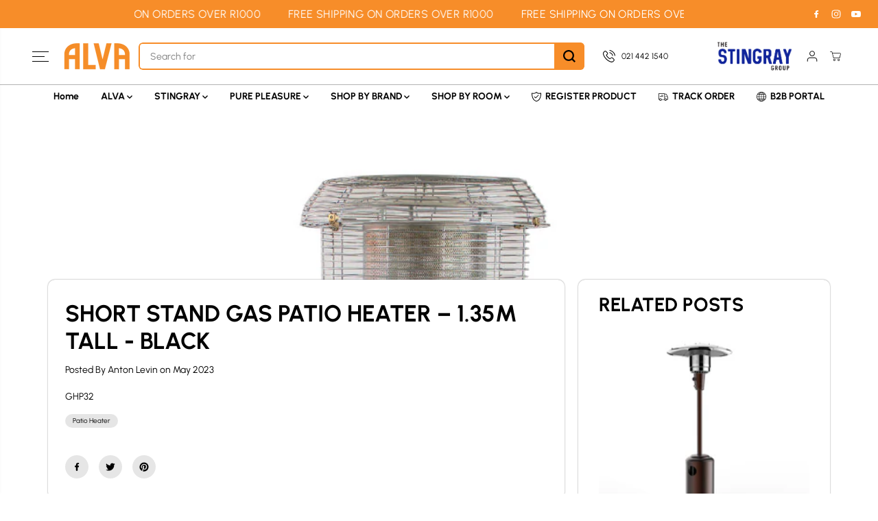

--- FILE ---
content_type: image/svg+xml
request_url: https://alva.co.za/cdn/shop/files/Alva.svg?v=1749717446&width=540
body_size: 12571
content:
<svg viewBox="0 0 2000 2000" xmlns="http://www.w3.org/2000/svg" data-name="Layer 1" id="Layer_1">
  <defs>
    <style>
      .cls-1 {
        fill: #f28a15;
      }
    </style>
  </defs>
  <path d="M1416.940932681547565,737.500094411539067h-121.04088882047472v15.306457742301063h121.04088882047472c175.206218921692198,0,317.752468400016369,142.546249478324171,317.752468400016369,317.752468400016369v516.453360899071413H265.306510683351007v-516.453290311004821c0-175.206218921692198,142.54046125678633-317.752468400016369,317.74666253146097-317.752468400016369h349.348463901297691v-15.306457742299244h-349.348463901297691c-183.648781211131791,0-333.053173214811977,149.41016257820047-333.053173214811977,333.058926142315613v531.742383388689632h1498.461744832089607l1.480372952524704-11.807971938702394.057882215385689-519.940199671525988c0-183.648763564115143-149.415880211672629-333.058926142315613-333.058926142317432-333.058926142315613"></path>
  <polygon points="932.274437418395792 818.768348338747273 1034.654947055301818 818.768348338747273 1113.673771034096717 1149.629938526498336 1193.95329789922107 817.872091645144792 1296.287501763819819 818.751054262199432 1161.299046089325202 1351.470729446030418 1062.23201093098578 1351.470729446030418 932.274437418395792 818.768348338747273" class="cls-1"></polygon>
  <path d="M1117.611738146222706,397.698648998504723v.526216396520795c-40.107928214099957,102.345780307675341-61.526606725004967,182.954882860160978-70.073268767055197,247.731258332773905-7.939463485039596,60.346938940215296-5.019305718826217,105.91365418166879,2.850840283885191,140.597524697645895l11.125667677824822,35.412480549164684-8.095604290447227-74.427493713485092,16.087091181267169,61.439853989993935-5.869327228187103-76.335771531461432,14.225119135599016,65.545467762536646-3.562085652454698-77.602156757227931,12.212794506063801,69.11909456403373-1.260632298261044-78.244014055402658,10.119505363056305,72.143369729874394,1.063973942085795-78.278708090598229,7.922098820425163,74.595210961968405,3.377003739355132-77.671544827622711,5.70160997970379,76.439853637053602,4.105613772540892-55.292974480225894v-2.260971097455695c.005788221538751.971468279569308.023152886153184,1.538149285808686.040446962702845,1.538149285808686l1.520819915227548-20.424057345180699,3.388580182432634,77.671544827622711,7.927887041962094-74.595210961968405,1.075550385163297,78.278708090598229,10.102140698441872-72.14340502390769-1.249055855185361,78.243978761367543,12.195429841449368-69.119129858067026-3.562085652454698,77.602121463192816,14.219330914060265-65.545467762534827-5.869327228187103,76.335771531461432,16.08709118126535-61.439853989993935-8.089816068906657,74.427493713485092,16.624901667879385-52.893191947943706c10.853903617782635-73.415578471213848,1.705831240260522-189.367738208434275-64.331141236580152-371.374270381144925" class="cls-1"></path>
  <path d="M645.805682908847302,818.635360419494646c-303.966795278909558-22.205100171408048-311.21237805999499,205.530076269702477-311.21237805999499,205.530076269702477v325.784543429670521h93.290284180736307v-206.079392611323783h122.717778953042398v206.241321638271984l95.053962342348314.364234428525378.150352583867971-531.846500788316916v.00571763347034ZM551.405154307751218,1059.294576735240298h-123.631435605294428c-6.54009034002047-138.145718759586089,123.579412199514081-139.134516409738353,123.579412199514081-139.134516409738353l.052058699813642,139.134516409738353h-.000035294033296Z"></path>
  <polygon points="717.289865969965831 818.253690738286423 818.872377503291318 818.213243775583578 818.872377503291318 1263.887808172500627 970.925145566125138 1263.887808172500627 970.925145566125138 1351.904422533017168 716.867749326054764 1351.904422533017168 717.029678352999326 818.305784732133361 717.289865969965831 818.253690738286423"></polygon>
  <g>
    <path d="M1349.319540440621495,818.652725084110898c303.978336427953764-22.251335355649644,311.241283873654538,205.975345799766728,311.241283873654538,205.975345799766728v326.53037695133753h-93.313472360923697v-206.553532661015197h-122.711990731504557v206.709673466422828l-95.059679975818653.381599093139812-.156140805407631-533.043533237720112v.000070588068411ZM1443.74308075173758,1059.838104855326492h123.60831801317363c6.557490298670018-138.44642392732203-123.556224019326692-139.458374463627479-123.556224019326692-139.458374463627479l-.052093993846938,139.458374463627479Z"></path>
    <path d="M1644.61243868573365,1488.858826476668582c-12.513429085733151,1.659666644085519-18.770214216667227,7.054712646448024-18.770214216667227,16.179632137816952,0,2.631099629619712.485787080835507,4.89203543304393,1.451431844832769,6.794525029479701.971432985536012,1.902489596439409,2.284088689577402,3.51006224667799,3.943755333662921,4.82271795071938,1.659666644087338,1.31265570404139,3.579379729004359,2.284088689575583,5.759421607022887,2.902863689665537,2.180041878016709.624563221626886,4.440977681440927.93105661089794,6.79452502948152.93105661089794,3.943755333662921,0,7.604028988072969-.757551140875876,10.992679758572194-2.278300468038651,3.382862548962294-1.520749327159137,6.395561271725455-3.735520534410171,9.020872679808235-6.63838422407207,0,.971432985534193.06367043692444,1.8851249318177.208234799254569,2.746722884257906.13877614078956.867386173977138.393175536217313,1.659666644085519.774915805493947,2.388135501136276.381599093139812.722821811647009.884750838591572,1.347385033273895,1.503525838679707,1.867760267203266.624563221626886.520375233933009,1.451431844832769.844233287822135,2.492323488831971.988797650152264.896327281669073.208234799254569,1.83303093797258.312281610815262,2.798816878104844.312281610815262.896327281669073,0,1.815666273358147-.138776140793198,2.752511105798476-.416328422372317.931056610899759-.277552281582757,1.642301979469266-.485787080837326,2.127947884169771-.618775000089954v-4.874670768429496c-2.631099629621531.965644763997261-4.371660199112739,1.121785569404892-5.239046373089877.462634194682323-.867386173977138-.653363153185637-1.295291039426957-2.19161832109603-1.295291039426957-4.61448315146481v-29.248306962846982c0-3.110957312783285-.503151745449941-5.736268720866065-1.503525838677888-7.881581269652088-1.000374093229766-2.139524327249092-2.382488455734347-3.851143789048365-4.146060735245555-5.129211339994072-1.763713455644393-1.277926374808885-3.839567345969044-2.214771207247395-6.222055801701572-2.798816878104844-2.388135501138095-.589833892394381-4.926764762276434-.884750838591572-7.621393652689221-.884750838591572-2.902863689663718,0-5.655374795460375.329646275429695-8.245956874314288.988797650152264-2.590582078850275.659151374722569-4.874670768429496,1.694254797181202-6.840830801789707,3.110957312783285-1.971807078763959,1.416702515602083-3.57937972900254,3.249874629709666-4.822717950717561,5.493445768515812-1.243197045578199,2.249359360346716-1.971807078763959,4.961494091508939-2.174253656479777,8.141910062757233h6.326102613262265c.277552281582757-2.347759126503661.850021509360886-4.302201540653186,1.711619461799273-5.857680197044829s1.971807078763959-2.798816878104844,3.319192112037854-3.735520534410171c1.347385033272076-.93684483243851,2.920228354279971-1.590207985624147,4.718529963021865-1.971807078763959,1.798442784876897-.37581087160288,3.770249863640856-.566681006239378,5.915562412428699-.566681006239378,4.834294393795062,0,8.280686203544974,1.023526979381131,10.316163719233373,3.05900449506953,2.041265737228969,2.035477515692037,3.064792716611919,4.649212480697315,3.064792716611919,7.829628451941971,0,.971432985537831-.121411476175126,2.023901072614535-.364234428525378,3.163051306633861-.242822952350252,1.144938455556257-.884750838593391,1.954442414145888-1.919854261052024,2.434441273442644-1.035103422460452.485787080837326-2.370912012656845.867386173977138-3.989919929837924,1.144938455559895-1.624937314854833.277552281582757-3.030063387379414.485787080833688-4.203942950629425.624563221626886l-8.610191302839667,1.139150234019326-.023435238425009-.011717619214323ZM1663.694934513214321,1499.227084189750713c0,2.694628890410968-.555104563163695,5.030811573837127-1.659666644087338,7.00275982873427-1.104420904786821,1.971807078767597-2.573217414235842,3.596744393620611-4.406389528343425,4.874670768429496-1.833030937974399,1.283714596349455-3.926390669048487,2.232135871865466-6.274149795550329,2.856557917359169-2.353547348040593.624563221626886-4.770623956870622.931056610901578-7.262947445700775.931056610901578-1.451431844832769,0-2.885499025049285-.190870134640136-4.302201540651367-.572469227779948-1.416702515600264-.38159909314345-2.660040737315285-.965644763997261-3.735520534410171-1.763713455646212-1.075620973229888-.792280470112019-1.937218925668276-1.798442784878716-2.596370300390845-3.00691050122623-.653363153183818-1.208608892480697-.983009428611695-2.642676072697213-.983009428611695-4.302201540649548,0-3.666203052081983,1.330020368657642-6.395561271725455,3.989919929837924-8.19386288046735,2.660040737313466-1.798442784875078,6.378196607107384-2.868134360433032,11.148820563978006-3.215145300477161,2.694628890412787-.208234799254569,5.389398956958757-.485787080837326,8.089816068908476-.826868623207702,2.694628890410968-.347010940044129,5.360457849265003-1.069832751691138,7.985769257347783-2.180041878018528v8.402097679721919l.005929397673754-.005929397673754ZM1591.511011938535376,1519.038190050417143h6.950665834889151l20.846209283126882-53.720060571151407h-6.742431035634581l-17.422829183395152,46.046572924617067-17.422829183393333-46.046572924617067h-6.736642814095831l20.533927672313439,53.720060571151407h-.006070573810575ZM1560.817202528531197,1444.367732208446796h-6.222055801703391v74.670316665837163h6.222055801703391v-74.670316665837163ZM1511.659531114997662,1450.381694387028801l14.624153481421672,39.200095077423612h-29.248306962846982l14.62415348142531-39.200095077423612ZM1485.840251297286159,1519.038190050417143l8.812637880553666-23.442579583515908h34.018930919717604l8.610191302839667,23.442579583515908h7.262947445700775l-28.623743741220096-74.670457841970347h-7.985769257349602l-29.346565552867105,74.670316665837163h7.262947445700775l-.011576443075683.000141176133184ZM1404.219268796561664,1519.038190050417143v-28.936025352035358c0-1.867760267203266.069458658463191-3.590956172080041.20823479925275-5.18695237924112.138776140791379-1.590207985624147.520375233933009-3.244086408169096,1.144938455558076-4.978858756123373.479998859296757-1.381973186369578,1.17387956325183-2.694628890410968,2.070206844920904-3.94375533366474.896327281669073-1.24319704557638,1.989171743380211-2.347759126500023,3.267098118190916-3.319192112037854,1.277926374808885-.965644763997261,2.711993555025401-1.740560569491208,4.307989762188299-2.336182683422521,1.590207985622328-.584045670857449,3.348133219729789-.87896261705464,5.285210969263062-.87896261705464,4.978858756123373,0,8.540873820511479,1.208608892480697,10.68039814776057,3.625685501312546,2.139524327247273,2.422864830368781,3.215145300477161,6.054338553218258,3.215145300477161,10.888632947011502v35.054034342178056h6.222055801703391v-35.158081153735111c0-2.208982985710463-.121411476175126-4.336930869882053-.364234428525378-6.378196607111022-.242822952350252-2.035477515688399-1.02352697938295-4.024649259066791-2.330394461885589-5.961868184735067-1.937218925668276-2.833405031204165-4.31956620526762-4.82271795071938-7.158759458006898-5.961868184738705-2.833405031202346-1.139150234019326-5.909774190889948-1.711619461795635-9.228966302927802-1.711619461795635-3.735520534410171,0-6.933301170272898.832656844744633-9.593341907588183,2.492323488830152s-5.233258151551127,3.804979192871542-7.725581640381279,6.430290600954322v-28.415508941965527h-6.222055801703391v74.670316665837163h6.222055801703391v.005788221536932ZM1388.045424880285282,1514.163378105854463c-.832656844746452.208234799250931-1.676890132568587.381599093139812-2.538488085005156.520375233929371-.867386173977138.138776140793198-1.711619461799273.208234799254569-2.544276306543907.208234799254569-1.31265570404139,0-2.33618268342434-.13877614078956-3.059004495071349-.416328422372317s-1.260561710194452-.722821811647009-1.607572650238581-1.353173254810827c-.347010940045948-.624563221626886-.555104563163695-1.416702515602083-.624563221626886-2.382488455736166-.069458658463191-.965644763997261-.104046811558874-2.104794998016587-.104046811558874-3.423238923594909v-36.817606621687446h10.061623147672435v-5.186952379244758h-10.061623147672435v-14.936435092233296h-6.222055801703391v14.936435092233296h-7.569440834975467v5.186952379244758h7.569440834975467v39.304141888980666c0,4.01307281598929.809503958591449,6.794525029479701,2.434441273444463,8.350003685871343,1.624937314856652,1.555478656391642,3.989919929837924,2.330394461889227,7.101018418758031,2.330394461889227,1.520749327159137,0,2.902863689663718-.173505470025702,4.146060735243736-.520375233933009,1.243197045578199-.347010940044129,2.243571138806146-.589833892394381,3.006910501224411-.728610033187579v-5.082905567680427l.011576443077502.011576443077502ZM1353.610165538195361,1444.367732208446796h-6.846619023328458v9.228966302925983h6.846619023328458v-9.228966302925983ZM1353.303672148920668,1465.317988303132552h-6.222055801703391v53.720060571151407h6.222055801703391v-53.720060571151407ZM1304.874610768572893,1465.317988303132552h-6.950665834889151l-12.444111603404963,45.838479301495681-13.901331669776482-45.838479301495681h-6.222055801703391l16.387796349001292,53.720060571151407h7.465323435350001l11.929454002944112-45.109869268311741h.208164211186158l11.721289791757954,45.109869268311741h6.638384224075708l17.422829183395152-53.720060571151407h-6.326102613262265l-14.10370765942389,45.422150879123365-11.825336603318647-45.422150879123365h.000070588068411ZM1214.440919799226322,1492.692746777235698c0-2.972181171993725.260187616966505-5.823092043945508.780633438964287-8.558238485125912.520445821999601-2.729358219643473,1.451431844832769-5.094482010761567,2.798746290038252-7.101018418758031,1.353102666744235-2.000748186455894,3.163051306632042-3.590956172080041,5.447210584276036-4.770623956868803,2.278300468038651-1.17387956325183,5.186952379242939-1.728984126413707,8.708591068994792-1.659666644089157v-6.742431035632762c-4.493071675287865,0-8.10718073352291.850021509359067-10.836538953164563,2.538488085003337-2.729358219643473,1.69425479718484-4.961423503442347,4.683941809926182-6.690407629856054,8.974566907501867h-.208164211186158v-10.061623147674254h-6.222055801701572v53.720060571151407h6.222055801701572v-26.339655051644513l-.000070588066592.000141176136822ZM1195.77482298218456,1493.629450433541024c.069388070396599-9.680024054530804-2.006536407994645-17.058594754871592-6.222055801701572-22.141500322552019-4.215519393706927-5.082905567684065-10.02117618496959-7.627181874227972-17.422899771461744-7.627181874227972-3.874296675201549,0-7.326547294558623.745974697802012-10.368187125013719,2.232135871865466-3.041639830456916,1.486161174063454-5.620645466231508,3.527426911292423-7.725511052316506,6.123797211683268-2.110653807621929,2.590582078850275-3.735520534410171,5.614857244690938-4.874741356496088,9.072825497518352-1.139150234019326,3.457968252827413-1.711619461799273,7.158759458008717-1.711619461799273,11.096726570132887s.485716492768915,7.621393652687402,1.451431844832769,11.044773752419133c.965715352065672,3.423238923598547,2.457594159599466,6.395561271725455,4.458342346057179,8.916684692114359,2.006536407996464,2.527052818062657,4.562459745684464,4.510436339904118,7.673487646536159,5.961868184738705,3.111027900849876,1.45143184483095,6.806101472559021,2.174253656477958,11.096726570131068,2.174253656477958,3.388580182434453,0,6.360831942494769-.451057751604822,8.922543501719701-1.347385033273895,2.555923337689819-.896327281669073,4.770623956870622-2.162677213400457,6.638384224075708-3.787614528257109s3.423309511665138-3.521638689751853,4.666506557243338-5.701680567770381c1.24326763364661-2.174253656477958,2.243641726874557-4.545165669136622,3.006910501224411-7.101018418754393h-6.950665834887332c-.965715352065672,3.943755333661102-2.902863689665537,6.985395164119836-5.805727379331074,9.12491949136529-2.902863689665537,2.145312548786023-6.395561271725455,3.215145300480799-10.478022158111344,3.215145300480799-2.972251760060317,0-5.597563168144916-.572469227779948-7.881651857722318-1.711619461799273s-4.16921362139874-2.660040737315285-5.655374795462194-4.562389157617872c-1.486090585996863-1.902489596435771-2.607946743468347-4.146060735241917-3.371215517816381-6.742431035632762-.763268774349854-2.590582078853913-1.144938455558076-5.337304963111819-1.144938455558076-8.245956874314288h41.692347978183534l.005929397673754.005647045403748ZM1154.082404415932615,1488.442498054296266c.277552281582757-2.555852749621408.861597952438387-4.978858756123373,1.763713455646212-7.262947445698956.896327281669073-2.278300468038651,2.093289143007496-4.284836876035115,3.579379729004359-6.013821002448822,1.486090585995044-1.728984126417345,3.284533370871941-3.110957312786923,5.389328368888528-4.146060735245555,2.110653807623748-1.035103422458633,4.545095081068212-1.555478656391642,7.30918262994237-1.555478656391642,2.764087548875978,0,5.221681708475444.50315174545176,7.366994257261467,1.503525838677888,2.139524327247273,1.006162314770336,3.920602447509737,2.353547348040593,5.343093184648751,4.042013923684863,1.416702515602083,1.69425479718484,2.48653526729322,3.700791205181304,3.21514530047898,6.019609223989391.722821811647009,2.318818018808088,1.087126828238979,4.787988621486875,1.087126828238979,7.413300029569655h-35.053963754109645v-.000141176136822ZM1140.290978367322168,1514.163378105854463c-.826939211274293.208234799250931-1.676960720635179.381599093139812-2.538558673071748.520375233929371-.861597952438387.138776140793198-1.711619461799273.208234799254569-2.538558673073567.208234799254569-1.31265570404139,0-2.33618268342434-.13877614078956-3.059004495071349-.416328422372317s-1.260632298262863-.722821811647009-1.607572650238581-1.353173254810827c-.346940351977537-.624563221626886-.555104563163695-1.416702515602083-.624492633558475-2.382488455736166-.069388070396599-.965644763997261-.104117399627285-2.104794998016587-.104117399627285-3.423238923594909v-36.817606621687446h10.061693735739027v-5.186952379244758h-10.061693735739027v-14.936435092233296h-6.222055801703391v14.936435092233296h-7.569370246907056v5.186952379244758h7.569370246907056v39.304141888980666c0,4.01307281598929.809574546658041,6.794525029479701,2.434441273446282,8.350003685871343,1.624937314854833,1.555478656391642,3.989990517904516,2.330394461889227,7.101018418756212,2.330394461889227,1.520819915227548,0,2.902863689665537-.173505470025702,4.146131323310328-.520375233933009,1.24326763364661-.347010940044129,2.243641726876376-.589833892394381,3.00691050122623-.728610033187579v-5.082905567680427l.005858809605343.011576443077502ZM1111.459070414915914,1514.163378105854463c-.826939211274293.208234799250931-1.676960720635179.381599093139812-2.538558673073567.520375233929371-.867386173977138.138776140793198-1.711619461797454.208234799254569-2.538558673071748.208234799254569-1.31265570404139,0-2.330394461887408-.13877614078956-3.059004495071349-.416328422372317-.72861003318576-.277552281582757-1.260632298262863-.722821811647009-1.6075726502404-1.353173254810827-.346940351975718-.624563221626886-.555104563161876-1.416702515602083-.624492633558475-2.382488455736166-.06938807039478-.965644763997261-.104117399627285-2.104794998016587-.104117399627285-3.423238923594909v-36.817606621687446h10.061693735740846v-5.186952379244758h-10.061693735740846v-14.936435092233296h-6.222055801701572v14.936435092233296h-7.569370246908875v5.186952379244758h7.569370246908875v39.304141888980666c0,4.01307281598929.815362768196792,6.794525029479701,2.434441273444463,8.350003685871343,1.624937314856652,1.555478656391642,3.995778739445086,2.330394461889227,7.101018418758031,2.330394461889227,1.520819915227548,0,2.902863689663718-.173505470025702,4.146131323310328-.520375233933009,1.249055855185361-.347010940044129,2.243641726874557-.589833892394381,3.006910501224411-.728610033187579v-5.082905567680427l.005858809607162.011576443077502ZM1080.452908806028063,1493.629450433541024c.069388070396599-9.680024054530804-2.006536407994645-17.058594754871592-6.222055801701572-22.141500322552019-4.221307615245678-5.082905567684065-10.026964406508341-7.627181874227972-17.422899771461744-7.627181874227972-3.874296675201549,0-7.332335516097373.745974697802012-10.373904758485878,2.232135871865466-3.041639830456916,1.486161174063454-5.620645466229689,3.527426911292423-7.725511052314687,6.123797211683268-2.110653807621929,2.590582078850275-3.735520534410171,5.614857244690938-4.874741356497907,9.072825497518352-1.139150234019326,3.457968252827413-1.711619461797454,7.158759458008717-1.711619461797454,11.096726570132887s.485716492767096,7.621393652687402,1.451431844832769,11.044773752419133c.971503573602604,3.423238923598547,2.457594159599466,6.395561271725455,4.458342346057179,8.916684692114359,2.006536407994645,2.527052818062657,4.562459745682645,4.510436339904118,7.67348764653434,5.961868184738705,3.111027900851695,1.45143184483095,6.806101472559021,2.174253656477958,11.096726570132887,2.174253656477958,3.382791960893883,0,6.36083194249295-.451057751604822,8.916755280180951-1.347385033273895s4.770623956870622-2.162677213400457,6.632596002536957-3.787614528257109c1.867760267205085-1.624937314853014,3.423309511663319-3.521638689751853,4.666506557243338-5.701680567770381,1.24326763364661-2.174253656477958,2.243641726874557-4.545165669136622,3.006910501224411-7.101018418754393h-6.950665834889151c-.965715352063853,3.943755333661102-2.902863689665537,6.985395164119836-5.805727379329255,9.12491949136529-2.902863689665537,2.145312548786023-6.395561271725455,3.215145300480799-10.472233936574412,3.215145300480799-2.972251760060317,0-5.603280801613437-.572469227779948-7.881651857720499-1.711619461799273-2.284088689577402-1.139150234019326-4.16921362139874-2.660040737315285-5.655374795462194-4.562389157617872-1.486090585996863-1.902489596435771-2.607946743468347-4.146060735241917-3.3712155178182-6.742431035632762-.763268774349854-2.590582078853913-1.139150234019326-5.337304963111819-1.139150234019326-8.245956874314288h41.686559756646602l.017435252682844.005647045403748ZM1038.76634904938328,1488.442498054296266c.271764060042187-2.555852749621408.861597952436568-4.978858756123373,1.763713455644393-7.262947445698956.896327281669073-2.278300468038651,2.093289143007496-4.284836876035115,3.5736620955322-6.013821002448822,1.486090585996863-1.728984126417345,3.28453337087376-3.110957312786923,5.395116590429097-4.146060735245555,2.104865586084998-1.035103422458633,4.545095081068212-1.555478656391642,7.30918262994237-1.555478656391642s5.221681708473625.50315174545176,7.361206035722716,1.503525838677888c2.139524327247273,1.006162314770336,3.926390669048487,2.353547348040593,5.343093184648751,4.042013923684863,1.416702515600264,1.69425479718484,2.492323488831971,3.700791205181304,3.21514530047898,6.019609223989391s1.087126828238979,4.787988621486875,1.087126828238979,7.413300029569655h-35.048175532570895l-.000070588066592-.000141176136822ZM978.506092256109696,1509.600988948236591h.208164211187977c.896327281669073,1.798442784878716,2.058630401841583,3.371286105884792,3.475332917441847,4.718529963021865,1.416702515602083,1.347385033273895,2.972251760060317,2.474958824215719,4.666506557245157,3.371286105884792,1.694325385249613.902115503209643,3.44060358821298,1.590207985624147,5.233258151551127,2.075995066457835,1.798372196808486.485787080837326,3.562085652454698.722821811647009,5.291069778868405.722821811647009,4.354295534498306,0,8.055157327744382-.722821811647009,11.096726570132887-2.174253656477958,3.041639830455097-1.45143184483095,5.551257395834909-3.44060358821298,7.517346841128528-5.961868184735067,1.97187766683237-2.527052818062657,3.405944847048886-5.516598654674453,4.307989762188299-8.974566907501867.896327281669073-3.452180031290482,1.347314445205484-7.153112412601331,1.347314445205484-11.096726570132887,0-3.735520534410171-.485716492767096-7.332264928027143-1.451431844832769-10.784444959317625-.971503573602604-3.452180031290482-2.434441273444463-6.482243418668077-4.412107161815584-9.07282549752199-1.966089445293619-2.596370300390845-4.458342346057179-4.666577145308111-7.465323435348182-6.222055801699753-3.006910501224411-1.55547865639528-6.551631489064675-2.336182683426159-10.628374741980224-2.336182683426159-3.80490860480495,0-7.453746992272499.850021509359067-10.940656352793667,2.538488085003337-3.492697582059918,1.69425479718484-6.239420466317824,4.203942950629425-8.245956874314288,7.523135062667279v-29.560588573658606h-6.222055801701572v74.670316665837163h6.222055801701572v-9.43720110218419l.000141176135003.000141176136822ZM979.755148111295057,1483.307639668902084c.826939211274293-2.729358219643473,2.023901072612716-5.11763489691657,3.5736620955322-7.153112412604969,1.555478656391642-2.035477515688399,3.457968252829232-3.666203052081983,5.70160997970379-4.874670768429496,2.243641726874557-1.208608892480697,4.787988621485056-1.815666273356328,7.621464240755813-1.815666273356328,3.180415971246475,0,5.961868184736886.636139664704388,8.350003685873162,1.919854261050205,2.382417867665936,1.277926374812523,4.336930869882053,3.024275165840663,5.857750785109602,5.233258151554764,1.520819915227548,2.214771207247395,2.62531140808278,4.787988621483237,3.319192112037854,7.725581640381279.693880703953255,2.937593018894404.965715352063853,6.106432547065197.832656844744633,9.489153919890668,0,3.388650770502863-.468422416219255,6.378196607111022-1.399408439052422,8.974566907501867-.930986022833167,2.590582078850275-2.232065283797056,4.787988621486875-3.891661339815983,6.586290230228769-1.659596056018927,1.798442784875078-3.596744393620611,3.163051306630223-5.805727379331074,4.094107917531801-2.214700619182622.93105661089794-4.631847816079244,1.399337850984011-7.262947445702594,1.399337850984011-2.902863689663718,0-5.493445768515812-.589833892394381-7.777534458093214-1.763713455646212s-4.186578286013173-2.781452213490411-5.70739820124254-4.822717950715742c-1.520819915227548-2.035477515688399-2.677334813863126-4.458342346057179-3.475332917443666-7.262947445702594-.792209882043608-2.798816878104844-1.191244227866264-5.823092043945508-1.191244227866264-9.07282549752199,0-3.041639830455097.416328422372317-5.927138855502562,1.249055855185361-8.662285296686605M888.18230690792916,1502.233994690976942c.138776140791379,2.56164097115834.693880703954164,4.944129426890868,1.659596056018927,7.158759458005079.971503573603513,2.208982985710463,2.318818018808997,4.146060735245555,4.042013923684863,5.805727379331074,1.728984126413707,1.659666644085519,3.822273269421203,2.954957683512475,6.274079207481918,3.885873118277232,2.457594159600376.931056610901578,5.273705114253971,1.399337850987649,8.454121085500446,1.399337850987649,3.180415971247385,0,6.100644325528265-.329646275429695,8.760614474775139-.988797650152264,2.659970149247783-.653363153185637,4.961423503440528-1.636513757934154,6.898642429108804-2.954957683512475,1.937148337599865-1.31265570404139,3.457968252828323-2.954957683512475,4.562459745683555-4.926764762276434,1.104491492856141-1.971807078763959,1.659596056018927-4.23867227986193,1.659596056018927-6.794525029483339,0-3.457968252827413-.850021509359976-6.152597143238381-2.538558673072657-8.089816068906657-1.694325385249613-1.937218925668276-3.822273269421203-3.475332917445485-6.378196607109203-4.61448315146481-2.561711559225841-1.139150234019326-5.325728520032499-2.023901072610897-8.297980280093725-2.642676072697213-2.972251760060317-.624563221626886-5.742127530473226-1.330020368659461-8.297980280093725-2.12794788417159-2.561711559226751-.792280470112019-4.683871221858681-1.833030937974399-6.378196607109203-3.110957312783285s-2.538558673072657-3.122533755860786-2.538558673072657-5.545539762366388c0-2.769875770412909,1.035103422460452-4.996082244604622,3.111027900851695-6.690478217922646,2.070136256852493-1.694254797181202,5.082905567683156-2.538488085003337,9.020802091740734-2.538488085003337s7.205065230315995.844233287822135,9.795647309168089,2.538488085003337c2.596370300389935,1.69425479718484,4.163425399859079,4.61448315146481,4.718600551090276,8.760543886710366h6.326102613261355c-.757551140877695-6.083279660913831-2.954887095444064-10.425998752332816-6.586360818295361-13.016580831186729-3.625685501311636-2.596370300390845-8.344286052401912-3.891661339814164-14.155731065203327-3.891661339814164s-10.668821704682159,1.439855401753448-13.947566854017168,4.30798976218648c-3.28453337087376,2.868134360433032-4.926764762277344,6.551702077133086-4.926764762277344,11.044773752419133,0,3.527426911292423.850021509360886,6.256785130935896,2.538558673072657,8.19386288046735,1.694325385249613,1.937218925668276,3.822273269421203,3.423238923598547,6.378196607109203,4.458342346057179,2.561711559226751,1.035103422462271,5.325728520033408,1.815666273359966,8.297980280093725,2.336182683426159,2.972251760060317.520375233933009,5.736339308935385,1.139150234019326,8.297980280093725,1.867760267203266,2.555923337688.722821811647009,4.68387122185959,1.728984126417345,6.378196607109203,3.00691050122623,1.694325385250522,1.277926374808885,2.538558673072657,3.232509965095232,2.538558673072657,5.857680197041191,0,1.31265570404139-.277552281581848,2.555852749621408-.826939211274293,3.729732312873239-.555104563162786,1.179667784788762-1.364679109820827,2.232135871865466-2.434441273445373,3.163051306630223-1.075550385162387.931056610901578-2.434441273445373,1.676890132566768-4.099825551002141,2.232135871865466-1.659596056018927.555104563161876-3.625685501312546.826868623207702-5.909774190889948.826868623207702-4.701235886474933,0-8.315344944709977-.95406832091976-10.836538953166382-2.850769695818599-2.526982229995156-1.902489596435771-4.267542799486364-5.169587714626687-5.233258151551127-9.80143553070593h-6.326102613262265v.011858795347507ZM875.32186688215188,1444.367732208446796h-6.846548435261866v9.228966302925983h6.846548435261866v-9.228966302925983ZM875.015373492877188,1465.317988303132552h-6.222055801702481v53.720060571151407h6.222055801702481v-53.720060571151407ZM817.143393376876702,1473.92253256056847c-2.006536407995554-3.319192112037854-4.75325929225437-5.823092043945508-8.245956874314288-7.523135062667279-3.492697582059918-1.69425479718484-7.141465381459057-2.538488085006975-10.940656352792757-2.538488085006975-4.082531474455209,0-7.627181874227063.780704027034517-10.628374741980224,2.336182683426159-3.006910501224411,1.555478656391642-5.493445768516722,3.631473722849478-7.465323435349092,6.222055801703391-1.97187766683146,2.590582078850275-3.44060358821298,5.614857244690938-4.406318940276833,9.07282549752199-.971503573603513,3.457968252827413-1.451431844832769,7.054712646444386-1.451431844832769,10.784444959317625,0,3.94375533366474.451057751603912,7.638758317301836,1.353102666744235,11.096726570132887.896327281669073,3.457968252827413,2.330394461885589,6.447514089435572,4.302201540650458,8.974566907498229,1.97187766683146,2.527052818062657,4.475707010672522,4.510436339904118,7.517346841128528,5.961868184738705,3.041639830456006,1.45143184483095,6.742501623702083,2.174253656477958,11.096726570131977,2.174253656477958,1.728984126414616,0,3.486909360521167-.242822952350252,5.291069778869314-.722821811647009,1.798372196809396-.485787080833688,3.544720987839355-1.17387956325183,5.239046373089877-2.075995066457835,1.694325385250522-.896327281669073,3.249804041642165-2.023901072610897,4.666506557243338-3.371286105884792s2.573217414236751-2.920228354279971,3.475332917444575-4.718529963021865h.208164211186158v9.437201102180552h6.222055801702481v-74.670316665837163h-6.222055801702481v29.560588573658606l-.011435266942499-.000141176133184ZM815.952149149010438,1501.042750463110679c-.792209882042698,2.798816878104844-1.954513002216117,5.221681708473625-3.475332917444575,7.262947445698956-1.520819915227548,2.035477515688399-3.423309511664229,3.643050165926979-5.70160997970288,4.82271795071938-2.284088689577402,1.179667784788762-4.874741356496997,1.763713455646212-7.777534458095033,1.763713455646212-2.631099629621531,0-5.04817623845156-.468422416222893-7.262947445700775-1.399337850987649-2.214700619182622-.931056610901578-4.146131323312147-2.301453354193654-5.805727379331074-4.094107917531801-1.659596056018017-1.798442784875078-2.954887095444064-3.995708151374856-3.885873118277232-6.586290230228769-.936774244371918-2.596370300390845-1.399408439053332-5.585916136999003-1.399408439053332-8.974566907498229-.138776140790469-3.382862548962294.138776140790469-6.551702077133086.826939211274293-9.489153919894306.693880703954164-2.937593018894404,1.798372196809396-5.510810433130246,3.319192112036944-7.725581640381279,1.520819915228458-2.208982985710463,3.452180031290482-3.955331776742241,5.805727379331074-5.233258151551127,2.347759126501842-1.283714596349455,5.152293638077936-1.919854261053842,8.4020976797201-1.919854261053842,2.833475619269848,0,5.372034292342505.607198557012453,7.621464240755813,1.815666273359966,2.243641726874557,1.208608892480697,4.146131323311238,2.839193252741097,5.70160997970379,4.874670768429496,1.555478656391642,2.035477515688399,2.752511105796657,4.423613016824675,3.57937972900254,7.153112412601331.826939211274293,2.735146441184042,1.24326763364661,5.620645466231508,1.24326763364661,8.662285296686605,0,3.249874629709666-.398963757756064,6.274149795550329-1.191244227866264,9.07282549752199M759.797576716347066,1444.367732208446796h-6.222055801702481v74.670316665837163h6.222055801702481v-74.670316665837163ZM724.639530856644342,1492.692746777235698c0-2.972181171993725.260222910999801-5.823092043945508.780668732999402-8.558238485125912.520445821998692-2.729358219643473,1.451431844831859-5.094482010761567,2.798746290038252-7.101018418758031,1.353102666744235-2.000748186455894,3.163051306630223-3.590956172080041,5.447210584276036-4.770623956868803,2.284088689577402-1.17387956325183,5.18695237924203-1.728984126413707,8.714308702466042-1.659666644089157v-6.742431035632762c-4.493071675288775,0-8.107180733523819.850021509359067-10.836538953166382,2.538488085003337-2.735146441181314,1.69425479718484-4.961423503440528,4.683941809926182-6.690407629855144,8.974566907501867h-.208164211186158v-10.061623147674254h-6.222055801702481v53.720060571151407h6.222055801702481v-26.339655051644513l-.005823515572047.000141176136822ZM699.022732910681952,1500.580116268428355c-.688127776449619,2.694628890410968-1.763678161612006,5.117634896912932-3.215110006444775,7.257159224162024-1.451431844832769,2.145312548786023-3.336556776653197,3.856932010585297-5.655374795462194,5.134858385394182-2.318818018808997,1.283714596349455-5.100234938265203,1.919854261053842-8.350038979907367,1.919854261053842-2.972251760060317,0-5.597527874109801-.555104563161876-7.881651857721408-1.659666644085519-2.284123983611607-1.104420904790459-4.186578286014083-2.660040737315285-5.707398201241631-4.666577145311749-1.520819915228458-2.006536407996464-2.677334813863126-4.406389528343425-3.475332917444575-7.205065230315086-.792209882042698-2.798816878104844-1.191208933832968-5.857680197041191-1.191208933832968-9.177013485215866,0-2.902863689665537.346940351977537-5.724692277788563,1.040856349964997-8.454191673568857.688127776449619-2.729358219639835,1.763678161612006-5.146434828471683,3.215110006444775-7.257159224162024,1.451431844832769-2.110583219553519,3.336556776653197-3.804979192871542,5.655374795462194-5.082905567684065,2.313029797270246-1.283714596345817,5.094446716726452-1.919854261050205,8.344250758368617-1.919854261050205s6.117973696109402.589833892394381,8.40209767972101,1.763713455646212c2.284123983611607,1.179667784788762,4.146096029277942,2.781452213490411,5.603316095648552,4.822717950715742,1.451431844832769,2.035477515688399,2.521194008456405,4.440977681442746,3.215110006444775,7.205065230315086.69391599798746,2.764087548875978,1.035068128426246,5.736268720869703,1.035068128426246,8.916684692114359,0,2.902863689665537-.346940351976627,5.701680567770381-1.035068128426246,8.402097679721919M692.02579659751882,1518.465720822637195c3.076333865653396-1.347385033273895,5.70160997970288-3.267098118190916,7.881651857721408-5.759421607021068,2.174253656479777-2.48653526729322,3.851179083079842-5.458716439283307,5.030846867869514-8.916684692114359,1.173879563250921-3.452180031290482,1.763678161612006-7.326476706490212,1.763678161612006-11.61145475865851,0-3.94375533366474-.503081157383349-7.638758317305474-1.503455250612205-11.096726570132887-1.000374093228857-3.452180031290482-2.538558673072657-6.44172586789864-4.614483151463901-8.968778685961297-2.07595977242454-2.527052818062657-4.666541851276634-4.527801004518551-7.777569752128329-6.019609223989391-3.111027900850786-1.486161174063454-6.777160364865267-2.232135871865466-10.992679758572194-2.232135871865466s-7.777569752128329.745974697802012-10.888597652980025,2.232135871865466c-3.111027900851695,1.486161174067092-5.70160997970379,3.51006224667799-7.777569752128329,6.065914996299398-2.070171550886698,2.56164097115834-3.631473722850387,5.551327983899682-4.666541851276634,8.974566907498229-1.035068128427156,3.423238923598547-1.555513950425848,7.101018418758031-1.555513950425848,11.044773752419133,0,4.701165298407432.65343374125132,8.812637880557304,1.96608944529271,12.340064791846089,1.312655704042299,3.527426911292423,3.093663236236353,6.464878754053643,5.343093184649661,8.812637880557304,2.243641726874557,2.353547348036955,4.874706062462792,4.117260803683166,7.881651857721408,5.290999190801813,3.006945795257707,1.173879563248192,6.239385172284528,1.798442784875078,9.691600497608306,1.867760267203266,3.735555828443466,0,7.135712453953602-.676516039337002,10.217799247112453-2.023901072610897M619.171146205040714,1465.317988303132552h-6.950665834888241l-12.444111603404963,45.838479301495681-13.895543448238641-45.838479301495681h-6.222055801702481l16.387831643035497,53.720060571151407h7.465288141314886l11.929454002945022-45.109869268311741h.208164211186158l11.721289791758863,45.109869268311741h6.638384224074798l17.422899771461744-53.720060571151407h-6.326137907295561l-14.103707659424799,45.422150879123365-11.825371897351033-45.422150879123365h-.005717633471249ZM528.743243457232893,1492.692746777235698c0-2.972181171993725.260222910999801-5.823092043945508.780633438965197-8.558238485125912.520445821999601-2.729358219643473,1.451431844832769-5.094482010761567,2.798781584072458-7.101018418758031,1.347349739239689-2.000748186455894,3.163051306631132-3.590956172080041,5.44717529024183-4.770623956868803,2.278335762072857-1.17387956325183,5.186952379242939-1.728984126413707,8.714343996500247-1.659666644089157v-6.742431035632762c-4.498859896826616,0-8.10718073352291.850021509359067-10.836538953166382,2.538488085003337-2.735146441181314,1.69425479718484-4.961458797473824,4.683941809926182-6.69044292388844,8.974566907501867h-.208164211186158v-10.061623147674254h-6.222055801702481v53.720060571151407h6.222055801702481v-26.339655051644513l-.005788221538751.000141176136822ZM500.946403633252885,1494.560507044438964c0,2.972181171993725-.381634387174927,5.707468789310951-1.144938455558076,8.19386288046735-.757515846845308,2.49232348883379-1.833066232007695,4.631847816079244-3.215110006444775,6.43029060095796-1.38783199597583,1.798442784875078-3.099451457774194,3.197780635862728-5.134928973462593,4.198154729092494-2.04126573722715,1.000374093226128-4.342719091420804,1.503525838677888-6.898607135075508,1.503525838677888-4.909400097660182,0-8.4367917149184-1.225973557098769-10.576316042166582-3.683567716696416-2.145347842820229-2.451805938060716-3.215110006443865-5.99659751397121-3.215110006443865-10.628304153913632v-35.262127965295804h-6.222055801702481v35.366174776856496c0,2.833405031200527.32961098139458,5.441351774668874.9830447226459,7.829628451941971.653433741252229,2.382488455732528,1.728984126414616,4.475707010671613,3.215110006444775,6.274149795546691s3.440638882246276,3.197780635862728,5.857750785109602,4.198154729092494c2.417111902864235,1.000374093229766,5.424057698121942,1.503525838681526,9.020802091741643,1.503525838681526,2.347723832467636,0,4.423683604893085-.294916946197191,6.222055801702481-.88475083859521,1.798372196809396-.584045670853811,3.371250811850587-1.31265570404139,4.718565257056071-2.174253656477958,1.347349739239689-.861597952436568,2.538558673072657-1.815666273356328,3.579415023037654-2.850769695818599,1.035068128426246-1.035103422458633,1.966089445293619-2.035477515688399,2.798781584072458-3.006910501222592v7.465252847279771h6.222055801702481v-53.720060571151407h-6.222055801702481v29.24251874131005l.011541149043296.005505869266926ZM445.462629606457085,1500.580116268428355c-.69391599798837,2.694628890410968-1.763678161612006,5.117634896912932-3.215110006444775,7.257159224162024-1.451431844832769,2.145312548786023-3.336556776653197,3.856932010585297-5.649586573923443,5.134858385394182-2.318818018808997,1.283714596349455-5.100234938265203,1.919854261053842-8.350038979907367,1.919854261053842-2.972251760061226,0-5.59752787411071-.555104563161876-7.881651857721408-1.659666644085519-2.284123983611607-1.104420904790459-4.186578286014083-2.660040737315285-5.70739820124254-4.666577145311749-1.520819915227548-2.006536407996464-2.677334813863126-4.406389528343425-3.475332917443666-7.205065230315086-.792209882042698-2.798816878104844-1.191208933832968-5.857680197041191-1.191208933832968-9.177013485215866,0-2.902863689665537.346957998994185-5.724692277788563,1.035085775442894-8.454191673568857.69391599798837-2.729358219639835,1.763678161612006-5.146434828471683,3.215110006444775-7.257159224162024,1.451431844832769-2.110583219553519,3.336539129636549-3.804979192871542,5.655357148445546-5.082905567684065,2.313029797270246-1.283714596345817,5.094446716726452-1.919854261050205,8.344250758368617-1.919854261050205s6.117973696109402.589833892394381,8.40209767972101,1.763713455646212c2.284123983610698,1.179667784788762,4.146096029277032,2.781452213490411,5.597527874109801,4.822717950715742,1.451431844832769,2.035477515688399,2.526982229995156,4.440977681442746,3.215110006444775,7.205065230315086.688127776448709,2.764087548875978,1.035068128426246,5.736268720869703,1.035068128426246,8.916684692114359,0,2.902863689665537-.346940351977537,5.701680567770381-1.035068128426246,8.402097679721919M438.465693293293953,1518.465720822637195c3.076333865653396-1.347385033273895,5.70160997970288-3.267098118190916,7.881651857721408-5.759421607021068,2.174253656478868-2.48653526729322,3.851179083079842-5.458716439283307,5.030846867869514-8.916684692114359,1.173879563250921-3.452180031290482,1.763678161612006-7.326476706490212,1.763678161612006-11.61145475865851,0-3.94375533366474-.503081157383349-7.638758317305474-1.503455250612205-11.096726570132887-1.000374093228857-3.452180031290482-2.538558673072657-6.44172586789864-4.614483151463901-8.968778685961297-2.07595977242454-2.527052818062657-4.672330072815384-4.527801004518551-7.777569752128329-6.019609223989391-3.111027900850786-1.486161174063454-6.777160364866177-2.232135871865466-10.992679758573104-2.232135871865466-4.215519393706018,0-7.777569752128329.745974697802012-10.888580005962467,2.232135871865466-3.111027900851695,1.486161174067092-5.70160997970288,3.51006224667799-7.777569752128329,6.065914996299398-2.075942125407892,2.56164097115834-3.631456075833739,5.551327983899682-4.666541851276634,8.974566907498229-1.035085775443804,3.423238923598547-1.555513950425848,7.101018418758031-1.555513950425848,11.044773752419133,0,4.701165298407432.65343374125132,8.812637880557304,1.971860019814812,12.340064791846089,1.312638057024742,3.527426911292423,3.093680883253001,6.464878754053643,5.343093184649661,8.812637880557304,2.243641726874557,2.353547348036955,4.874706062462792,4.117260803683166,7.881651857721408,5.290999190801813,3.006945795257707,1.173879563248192,6.239402819301176,1.798442784875078,9.691600497607396,1.867760267203266,3.735555828444376,0,7.135712453954511-.676516039337002,10.217799247112453-2.023901072610897M345.389379192299202,1444.367732208446796h-8.089816068908476l26.651883721406193,42.62333400101852v32.046982664818643h7.05474794048132v-32.567499074884836l27.068229790795158-42.102958767089149h-8.193915821518203l-22.505787692127342,35.984949776942813-21.98534187012865-35.984949776942813v.000141176136822Z"></path>
  </g>
</svg>